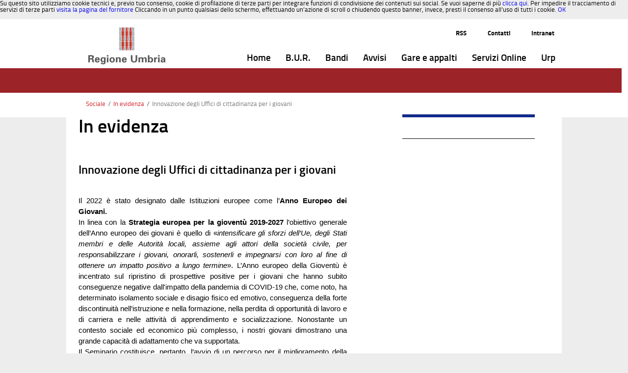

--- FILE ---
content_type: text/html;charset=UTF-8
request_url: https://www.regione.umbria.it/sociale/in-evidenza/-/asset_publisher/bpgr4DN6kAyb/content/innovazione-degli-uffici-di-cittadinanza-e-i-giovani?inheritRedirect=false&redirect=https%3A%2F%2Fwww.regione.umbria.it%2Fsociale%2Fin-evidenza%3Fp_p_id%3D101_INSTANCE_bpgr4DN6kAyb%26p_p_lifecycle%3D0%26p_p_state%3Dnormal%26p_p_mode%3Dview%26p_p_col_id%3Dcolumn-3%26p_p_col_pos%3D2%26p_p_col_count%3D6
body_size: 12353
content:






















































		<!DOCTYPE html>







	
	



















		














	
	
	
		
	
	
	
	
	
	
		
		
		
	
	
		
	
	
	
	
	

	
	
	

	
	
	

	
	
	
	
	



































<html xmlns:og="http://ogp.me/ns" xmlns:fb="http://ogp.me/ns/fb"  class="aui ltr" dir="ltr" lang="it-IT">

<head>
	<title>Innovazione degli Uffici di cittadinanza per i giovani - In evidenza - Regione Umbria</title>

	<meta content="initial-scale=1.0, width=device-width" name="viewport" />

	

























































<meta content="text/html; charset=UTF-8" http-equiv="content-type" />





































































	

	

	

	
		<meta content="Innovazione degli Uffici di cittadinanza per i giovani
         
                            Il 2022 è stato designato dalle Istituzioni europee come    l’ Anno Europeo..." lang="it-IT" name="description" />
	

	

	
		<meta content="sociale,in evidenza" lang="it-IT" name="keywords" />
	















































<meta content="test@liferay.com" property="fb:app_id" />



		<meta content="Regione Umbria" property="og:site_name" />



		<meta content="/image/company_logo?img_id=11466&amp;t=1768896774746" property="og:image" />



		<meta content="website" property="og:type" />



		<meta content="" property="og:title" />



		<meta content="it_IT" property="og:locale" />



		<meta content="https://www.regione.umbria.it/sociale/in-evidenza" property="og:url" />



<meta content="/image/company_logo?img_id=11466&amp;t=1768896774746" name="twitter:image" />



<meta content="" name="twitter:title" />



<meta content="https://www.regione.umbria.it/sociale/in-evidenza" name="twitter:url" />



<meta content="photo" name="twitter:card" />



<link href="https://www.regione.umbria.it/temaumbria-theme/images/favicon.ico" rel="Shortcut Icon" />





	<link href="https&#x3a;&#x2f;&#x2f;www&#x2e;regione&#x2e;umbria&#x2e;it&#x2f;sociale&#x2f;in-evidenza&#x2f;-&#x2f;asset_publisher&#x2f;bpgr4DN6kAyb&#x2f;content&#x2f;innovazione-degli-uffici-di-cittadinanza-e-i-giovani&#x3f;inheritRedirect&#x3d;false" rel="canonical" />

	





<link class="lfr-css-file" href="https&#x3a;&#x2f;&#x2f;www&#x2e;regione&#x2e;umbria&#x2e;it&#x2f;temaumbria-theme&#x2f;css&#x2f;aui&#x2e;css&#x3f;browserId&#x3d;other&#x26;themeId&#x3d;temaumbria_WAR_temaumbriatheme&#x26;languageId&#x3d;it_IT&#x26;b&#x3d;6205&#x26;t&#x3d;1752228816000" rel="stylesheet" type="text/css" />

<link href="&#x2f;html&#x2f;css&#x2f;main&#x2e;css&#x3f;browserId&#x3d;other&#x26;themeId&#x3d;temaumbria_WAR_temaumbriatheme&#x26;languageId&#x3d;it_IT&#x26;b&#x3d;6205&#x26;t&#x3d;1592426593000" rel="stylesheet" type="text/css" />









	

				<link href="https://www.regione.umbria.it/html/portlet/journal_content/css/main.css?browserId=other&amp;themeId=temaumbria_WAR_temaumbriatheme&amp;languageId=it_IT&amp;b=6205&amp;t=1768896372000" rel="stylesheet" type="text/css" />

	

				<link href="https://www.regione.umbria.it/html/portlet/asset_publisher/css/main.css?browserId=other&amp;themeId=temaumbria_WAR_temaumbriatheme&amp;languageId=it_IT&amp;b=6205&amp;t=1768896372000" rel="stylesheet" type="text/css" />

	

				<link href="https://www.regione.umbria.it/notifications-portlet/notifications/css/main.css?browserId=other&amp;themeId=temaumbria_WAR_temaumbriatheme&amp;languageId=it_IT&amp;b=6205&amp;t=1768896371000" rel="stylesheet" type="text/css" />

	







<script type="text/javascript">
	// <![CDATA[
		var Liferay = {
			Browser: {
				acceptsGzip: function() {
					return true;
				},
				getMajorVersion: function() {
					return 131.0;
				},
				getRevision: function() {
					return "537.36";
				},
				getVersion: function() {
					return "131.0";
				},
				isAir: function() {
					return false;
				},
				isChrome: function() {
					return true;
				},
				isFirefox: function() {
					return false;
				},
				isGecko: function() {
					return true;
				},
				isIe: function() {
					return false;
				},
				isIphone: function() {
					return false;
				},
				isLinux: function() {
					return false;
				},
				isMac: function() {
					return true;
				},
				isMobile: function() {
					return false;
				},
				isMozilla: function() {
					return false;
				},
				isOpera: function() {
					return false;
				},
				isRtf: function() {
					return true;
				},
				isSafari: function() {
					return true;
				},
				isSun: function() {
					return false;
				},
				isWap: function() {
					return false;
				},
				isWapXhtml: function() {
					return false;
				},
				isWebKit: function() {
					return true;
				},
				isWindows: function() {
					return false;
				},
				isWml: function() {
					return false;
				}
			},

			Data: {
				NAV_SELECTOR: '#navigation',

				isCustomizationView: function() {
					return false;
				},

				notices: [
					null

					

					
				]
			},

			ThemeDisplay: {
				
					getLayoutId: function() {
						return "1055";
					},
					getLayoutURL: function() {
						return "https://www.regione.umbria.it/sociale/in-evidenza";
					},
					getParentLayoutId: function() {
						return "16";
					},
					isPrivateLayout: function() {
						return "false";
					},
					isVirtualLayout: function() {
						return false;
					},
				

				getBCP47LanguageId: function() {
					return "it-IT";
				},
				getCDNBaseURL: function() {
					return "https://www.regione.umbria.it";
				},
				getCDNDynamicResourcesHost: function() {
					return "";
				},
				getCDNHost: function() {
					return "";
				},
				getCompanyId: function() {
					return "1";
				},
				getCompanyGroupId: function() {
					return "10133";
				},
				getDefaultLanguageId: function() {
					return "it_IT";
				},
				getDoAsUserIdEncoded: function() {
					return "";
				},
				getLanguageId: function() {
					return "it_IT";
				},
				getParentGroupId: function() {
					return "18";
				},
				getPathContext: function() {
					return "";
				},
				getPathImage: function() {
					return "/image";
				},
				getPathJavaScript: function() {
					return "/html/js";
				},
				getPathMain: function() {
					return "/c";
				},
				getPathThemeImages: function() {
					return "https://www.regione.umbria.it/temaumbria-theme/images";
				},
				getPathThemeRoot: function() {
					return "/temaumbria-theme";
				},
				getPlid: function() {
					return "486573";
				},
				getPortalURL: function() {
					return "https://www.regione.umbria.it";
				},
				getPortletSetupShowBordersDefault: function() {
					return true;
				},
				getScopeGroupId: function() {
					return "18";
				},
				getScopeGroupIdOrLiveGroupId: function() {
					return "18";
				},
				getSessionId: function() {
					
						
						
							return "";
						
					
				},
				getSiteGroupId: function() {
					return "18";
				},
				getURLControlPanel: function() {
					return "/group/control_panel?refererPlid=486573";
				},
				getURLHome: function() {
					return "https\x3a\x2f\x2fwww\x2eregione\x2eumbria\x2eit\x2fhome";
				},
				getUserId: function() {
					return "5";
				},
				getUserName: function() {
					
						
						
							return "";
						
					
				},
				isAddSessionIdToURL: function() {
					return false;
				},
				isFreeformLayout: function() {
					return false;
				},
				isImpersonated: function() {
					return false;
				},
				isSignedIn: function() {
					return false;
				},
				isStateExclusive: function() {
					return false;
				},
				isStateMaximized: function() {
					return false;
				},
				isStatePopUp: function() {
					return false;
				}
			},

			PropsValues: {
				NTLM_AUTH_ENABLED: false
			}
		};

		var themeDisplay = Liferay.ThemeDisplay;

		

		Liferay.AUI = {
			getAvailableLangPath: function() {
				return 'available_languages.jsp?browserId=other&themeId=temaumbria_WAR_temaumbriatheme&colorSchemeId=sociale&minifierType=js&languageId=it_IT&b=6205&t=1592426586000';
			},
			getCombine: function() {
				return true;
			},
			getComboPath: function() {
				return '/combo/?browserId=other&minifierType=&languageId=it_IT&b=6205&t=1592426586000&';
			},
			getFilter: function() {
				
					
						return 'min';
					
					
					
				
			},
			getJavaScriptRootPath: function() {
				return '/html/js';
			},
			getLangPath: function() {
				return 'aui_lang.jsp?browserId=other&themeId=temaumbria_WAR_temaumbriatheme&colorSchemeId=sociale&minifierType=js&languageId=it_IT&b=6205&t=1592426586000';
			},
			getStaticResourceURLParams: function() {
				return '?browserId=other&minifierType=&languageId=it_IT&b=6205&t=1592426586000';
			}
		};

		Liferay.authToken = 'vqYLWAyw';

		

		Liferay.currentURL = '\x2fsociale\x2fin-evidenza\x2f-\x2fasset_publisher\x2fbpgr4DN6kAyb\x2fcontent\x2finnovazione-degli-uffici-di-cittadinanza-e-i-giovani\x3finheritRedirect\x3dfalse\x26redirect\x3dhttps\x253A\x252F\x252Fwww\x2eregione\x2eumbria\x2eit\x252Fsociale\x252Fin-evidenza\x253Fp_p_id\x253D101_INSTANCE_bpgr4DN6kAyb\x2526p_p_lifecycle\x253D0\x2526p_p_state\x253Dnormal\x2526p_p_mode\x253Dview\x2526p_p_col_id\x253Dcolumn-3\x2526p_p_col_pos\x253D2\x2526p_p_col_count\x253D6';
		Liferay.currentURLEncoded = '%2Fsociale%2Fin-evidenza%2F-%2Fasset_publisher%2Fbpgr4DN6kAyb%2Fcontent%2Finnovazione-degli-uffici-di-cittadinanza-e-i-giovani%3FinheritRedirect%3Dfalse%26redirect%3Dhttps%253A%252F%252Fwww.regione.umbria.it%252Fsociale%252Fin-evidenza%253Fp_p_id%253D101_INSTANCE_bpgr4DN6kAyb%2526p_p_lifecycle%253D0%2526p_p_state%253Dnormal%2526p_p_mode%253Dview%2526p_p_col_id%253Dcolumn-3%2526p_p_col_pos%253D2%2526p_p_col_count%253D6';
	// ]]>
</script>


	
		
			
				<script src="/html/js/barebone.jsp?browserId=other&amp;themeId=temaumbria_WAR_temaumbriatheme&amp;colorSchemeId=sociale&amp;minifierType=js&amp;minifierBundleId=javascript.barebone.files&amp;languageId=it_IT&amp;b=6205&amp;t=1592426586000" type="text/javascript"></script>
			
			
		
	
	


<script type="text/javascript">
	// <![CDATA[
		

			

			
				Liferay.Portlet.list = ['73_INSTANCE_y2ZDVaVxMcYa', '56_INSTANCE_Dcs1upDfg0vv', '101_INSTANCE_bpgr4DN6kAyb', '56_INSTANCE_f6Zd2dCAmRAi', '101_INSTANCE_YuwzEeD4lrEU', '73_INSTANCE_bdbjd5PZhd6Y', '56_INSTANCE_KEx0oJliDgpi', '101_INSTANCE_kmN7nVu2VN3s', '101_INSTANCE_2nluWE99Whfw', '56_INSTANCE_123abc678iuy', '101', '101_INSTANCE_bpgr4DN6kAybp_p_lifecycle\x3d0p_p_state\x3dnormalp_p_mode\x3dviewp_p_col_id\x3dcolumn2p_p_col_pos\x3d1p_p_col_count\x3d2_101_INSTANCE_bpgr4DN6kAyb_struts_action\x3d\x2fasset_publisher\x2fview', '101_INSTANCE_V2017hVmHuLZ', '101_INSTANCE_uEEyocf3E7XJ'];
			
		

		

		
	// ]]>
</script>





	
		

			

			
		
		
	



	
		
		

			

			
		
	










	











<link class="lfr-css-file" href="https&#x3a;&#x2f;&#x2f;www&#x2e;regione&#x2e;umbria&#x2e;it&#x2f;temaumbria-theme&#x2f;css&#x2f;main&#x2e;css&#x3f;browserId&#x3d;other&#x26;themeId&#x3d;temaumbria_WAR_temaumbriatheme&#x26;languageId&#x3d;it_IT&#x26;b&#x3d;6205&#x26;t&#x3d;1752228816000" rel="stylesheet" type="text/css" />








	<style type="text/css">

		

			

				

					

#p_p_id_73_INSTANCE_y2ZDVaVxMcYa_ .portlet-borderless-container {
border-width:;
border-style:
}




				

			

		

			

				

					

#p_p_id_56_INSTANCE_Dcs1upDfg0vv_ .portlet-borderless-container {
border-width:;
border-style:
}




				

			

		

			

				

					

#p_p_id_101_INSTANCE_bpgr4DN6kAyb_ .portlet-borderless-container {
border-width:;
border-style:
}




				

			

		

			

				

					

#p_p_id_56_INSTANCE_f6Zd2dCAmRAi_ .portlet-borderless-container {
border-width:;
border-style:
}




				

			

		

			

				

					

#p_p_id_101_INSTANCE_YuwzEeD4lrEU_ .portlet-borderless-container {
border-width:;
border-style:
}




				

			

		

			

				

					

#p_p_id_73_INSTANCE_bdbjd5PZhd6Y_ .portlet-borderless-container {
border-width:;
border-style:
}




				

			

		

			

				

					

#p_p_id_56_INSTANCE_KEx0oJliDgpi_ .portlet-borderless-container {
border-width:;
border-style:
}




				

			

		

			

				

					

#p_p_id_101_INSTANCE_kmN7nVu2VN3s_ .portlet-borderless-container {
border-width:;
border-style:
}




				

			

		

			

				

					

#p_p_id_101_INSTANCE_2nluWE99Whfw_ .portlet {
border-width:;
border-style:
}




				

			

		

			

				

					

#p_p_id_56_INSTANCE_123abc678iuy_ .portlet-borderless-container {
border-width:;
border-style:
}




				

			

		

			

		

			

		

			

		

			

		

			

		

			

		

	</style>



</head>

<body class="sociale yui3-skin-sam controls-visible guest-site signed-out public-page site dockbar-split">

<a href="#main-content" id="skip-to-content">Salta al contenuto</a>
























































































































	<header id="banner" role="banner">
	
			<div id="heading">
									<nav class="sort-pages modify-pages navbar site-navigation" id="navigation" role="navigation">
	<div class="container ">
		<div class="navbar-inner">
			<div class="container">
				<a class="logo custom-logo navbar-brand" href="https://www.regione.umbria.it/sociale/in-evidenza?p_p_id=49&amp;p_p_lifecycle=1&amp;p_p_state=normal&amp;p_p_mode=view&amp;_49_struts_action=%2Fmy_sites%2Fview&amp;_49_groupId=18&amp;_49_privateLayout=false" title="go-to Regione Umbria">
					<img alt="Regione Umbria" height="76" src="/image/company_logo?img_id=11466&amp;t=1768896774746" width="157" />
				</a>
				<a class="btn btn-navbar" id="nav_toggle" data-navid="navCollapse">
					<span class="icon-reorder"></span>
					<!--span class="icon-bar"></span>
					<span class="icon-bar"></span-->
				</a>
				
    <div class="navbar-collapse collapse" id="secondary_nav_bar">
        <ul class="nav navbar-nav navbar-right">
            <li class="lfr-nav-item nav2-item">
                <a class="nav-link"  href="http://www.regione.umbria.it/ufficio-stampa/agenzia-umbria-notizie/-/asset_publisher/lU1Y2yh4H8pu/rss?p_p_cacheability=cacheLevelPage"  title="notizie regionali Rss">RSS</a>
            </li>
            <li class="lfr-nav-item nav2-item">
                <a class="nav-link" href="/contatti" title="Contatti">Contatti</a>
            </li>
            <li class="lfr-nav-item nav2-item">
            	<a class="nav-link" href="http://intranet.regione.umbria.it/" title="Indirizzo intranet regionale">Intranet</a>
            </li>
        </ul>
    </div>
				<div class="collapse nav-collapse">
					<ul aria-label="Pagine Sito" id="navCollapse" class="nav " role="menubar">
							
								
							<li class="lfr-nav-item" id="layout_1"  role="presentation">
								<a aria-labelledby="layout_1"  class="" href="https&#x3a;&#x2f;&#x2f;www&#x2e;regione&#x2e;umbria&#x2e;it&#x2f;home"  role="menuitem">
									<span>























































 Home </span>
								</a>	
							</li>
							
								
							<li class="lfr-nav-item" id="layout_3767"  role="presentation">
								<a aria-labelledby="layout_3767"  class="" href="https&#x3a;&#x2f;&#x2f;bur&#x2e;regione&#x2e;umbria&#x2e;it"  role="menuitem">
									<span>























































 B.U.R. </span>
								</a>	
							</li>
							
								
							<li class="lfr-nav-item" id="layout_4396"  role="presentation">
								<a aria-labelledby="layout_4396"  class="" href="https&#x3a;&#x2f;&#x2f;www&#x2e;regione&#x2e;umbria&#x2e;it&#x2f;la-regione&#x2f;bandi"  role="menuitem">
									<span>























































 Bandi </span>
								</a>	
							</li>
							
								
							<li class="lfr-nav-item" id="layout_4563"  role="presentation">
								<a aria-labelledby="layout_4563"  class="" href="https&#x3a;&#x2f;&#x2f;www&#x2e;regione&#x2e;umbria&#x2e;it&#x2f;avvisi"  role="menuitem">
									<span>























































 Avvisi </span>
								</a>	
							</li>
							
								
							<li class="lfr-nav-item" id="layout_3768"  role="presentation">
								<a aria-labelledby="layout_3768"  class="" href="https&#x3a;&#x2f;&#x2f;www&#x2e;regione&#x2e;umbria&#x2e;it&#x2f;gare-e-appalti"  role="menuitem">
									<span>























































 Gare e appalti </span>
								</a>	
							</li>
							
								
							<li class="lfr-nav-item" id="layout_766"  role="presentation">
								<a aria-labelledby="layout_766"  class="" href="https&#x3a;&#x2f;&#x2f;www&#x2e;regione&#x2e;umbria&#x2e;it&#x2f;servizi-online"  role="menuitem">
									<span>























































 Servizi Online </span>
								</a>	
							</li>
							
								
							<li class="lfr-nav-item" id="layout_4657"  role="presentation">
								<a aria-labelledby="layout_4657"  class="" href="https&#x3a;&#x2f;&#x2f;www&#x2e;regione&#x2e;umbria&#x2e;it&#x2f;urp"  role="menuitem">
									<span>























































 Urp </span>
								</a>	
							</li>
											</ul>
				</div>
			</div>
		</div>
	</div>
</nav>

<script>
	Liferay.Data.NAV_LIST_SELECTOR = '.navbar-inner .nav-collapse > ul';
</script>							</div>
		
		<div class="navbar-collapse collapse" id="navbar_search"></div>
	</header>


	<div class="container-full" id="wrapper">
	<!-- <nav id="breadcrumbs">
		<div  class="container">
			
	
	


























































	

























































<ul aria-label="Barra di Navigazione" class="breadcrumb breadcrumb-horizontal">
	<li class="first breadcrumb-truncate"><a href="https://www.regione.umbria.it/sociale" >Sociale</a><span class="divider">/</span></li><li class="current-parent breadcrumb-truncate"><a href="https://www.regione.umbria.it/sociale/in-evidenza" >In evidenza</a><span class="divider">/</span></li><li class="active last breadcrumb-truncate">Innovazione degli Uffici di cittadinanza per i giovani</li>
</ul>

		</div>
	</nav> -->
	<div id="bandabianca">
	<!--  -->
	</div>

		
	<div id="content" class="container"> 
		

					







































































































<div class="layouttemi" id="main-content" role="main">
	<div class="portlet-layout row">
		<div class="portlet-column portlet-column-only col-md-12 col-sx-12" id="column-1">
			<div class="portlet-dropzone portlet-column-content portlet-column-content-only" id="layout-column_column-1">



























































	

	<div class="portlet-boundary portlet-boundary_73_  portlet-static portlet-static-end portlet-borderless portlet-breadcrumb path" id="p_p_id_73_INSTANCE_y2ZDVaVxMcYa_" >
		<span id="p_73_INSTANCE_y2ZDVaVxMcYa"></span>



	
	
	

		
























































	
	
	
	
	

		

		
			
			

				

				<div class="portlet-borderless-container" style="">
					

					


	<div class="portlet-body">



	
		
			
			
				
					



























































































































	

				

				
					
					
						


	
	
		
























































































































	

























































<ul aria-label="Barra di Navigazione" class="breadcrumb breadcrumb-horizontal">
	<li class="first breadcrumb-truncate"><a href="https://www.regione.umbria.it/sociale" >Sociale</a><span class="divider">/</span></li><li class="current-parent breadcrumb-truncate"><a href="https://www.regione.umbria.it/sociale/in-evidenza" >In evidenza</a><span class="divider">/</span></li><li class="active last breadcrumb-truncate">Innovazione degli Uffici di cittadinanza per i giovani</li>
</ul>

	

					
				
			
		
	
	



	</div>

				</div>

				
			
		
	


	





		
	</div>




</div>
		</div>
	</div>
	<div class="portlet-layout row">
		<div class=" col-md-8 col-sx-12 portlet-column portlet-column-first" id="column-2">
			<div class="portlet-dropzone portlet-column-content portlet-column-content-first" id="layout-column_column-2">



























































	

	<div class="portlet-boundary portlet-boundary_56_  portlet-static portlet-static-end portlet-borderless portlet-journal-content contenutotema" id="p_p_id_56_INSTANCE_Dcs1upDfg0vv_" >
		<span id="p_56_INSTANCE_Dcs1upDfg0vv"></span>



	
	
	

		
























































	
	
	
	
	

		

		
			
			

				

				<div class="portlet-borderless-container" style="">
					

					


	<div class="portlet-body">



	
		
			
			
				
					



























































































































	

				

				
					
					
						


	
	
		
































































	
	

		

		
			
			

				

				
					

						

						

						<div class="journal-content-article">
							<div style="display:block;">
 
    <div class="titolotema">
        In evidenza
    </div>
         <div class="descrizionetema">
        
    
    </div>
</div>
						</div>

						
					
					
				
			
		
	




	




	
		<div class="entry-links">
			































































		</div>
	

	

	

	

					
				
			
		
	
	



	</div>

				</div>

				
			
		
	


	





		
	</div>
































































	

	<div class="portlet-boundary portlet-boundary_101_  portlet-static portlet-static-end portlet-borderless portlet-asset-publisher contenuto" id="p_p_id_101_INSTANCE_bpgr4DN6kAyb_" >
		<span id="p_101_INSTANCE_bpgr4DN6kAyb"></span>



	
	
	

		
























































	
	
	
	
	

		

		
			
			

				

				<div class="portlet-borderless-container" style="">
					

					


	<div class="portlet-body">



	
		
			
			
				
					



























































































































	

				

				
					
					
						


	
	
		

































































	<div>
		



































































<div class="asset-full-content  no-title">
	
		


































































	

	

	

	<div class="asset-content" id="_101_INSTANCE_bpgr4DN6kAyb_25344972">
		

		

		
			
			
		































































<div class="journal-content-article">
	




<div style="display:block;">
        <div class="titolo">
           Innovazione degli Uffici di cittadinanza per i giovani
        </div>
                          <p style="margin-right:43.85pt;text-align:justify;"><span style="font-size:11.0pt;">Il 2022 è stato designato dalle Istituzioni europee come </span><span style="color:windowtext;"><span style="font-size:11.0pt;">l’<strong>Anno Europeo dei Giovani</strong></span></span><strong><span style="font-size:11.0pt;">.</span></strong></p>

<p style="margin-right:43.85pt;text-align:justify;"><span style="font-size:11.0pt;">In linea con la </span><strong><span style="color:windowtext;"><span style="font-size:11.0pt;">Strategia europea per la gioventù 2019-2027 </span></span></strong><span style="color:windowtext;"><span style="font-size:11.0pt;">l’obiettivo generale dell’Anno europeo dei giovani è quello di «<em>intensi</em></span></span><em><span style="font-size:11.0pt;">ficare gli sforzi dell’Ue, degli Stati membri e delle Autorità locali, assieme agli attori della società civile, per responsabilizzare i giovani, onorarli, sostenerli e impegnarsi con loro al fine di ottenere un impatto positivo a lungo termine</span></em><span style="font-size:11.0pt;">». L’Anno europeo della Gioventù è incentrato sul ripristino di prospettive positive per i giovani che hanno subito conseguenze negative dall'impatto della pandemia di COVID-19 che, come noto, ha determinato isolamento sociale e disagio fisico ed emotivo, conseguenza della forte discontinuità nell’istruzione e nella formazione, nella perdita di opportunità di lavoro e di carriera e nelle attività di apprendimento e socializzazione. Nonostante un contesto sociale ed economico più complesso, i nostri giovani dimostrano una grande capacità di adattamento che va supportata. </span></p>

<p style="margin-right:43.85pt;text-align:justify;"><span style="font-size:11.0pt;">Il Seminario costituisce, pertanto, l’avvio di un percorso per il miglioramento della integrazione delle politiche rivolte ai </span><strong><span style="color:windowtext;"><span style="font-size:11.0pt;">giovani</span></span></strong> <span style="font-size:11.0pt;">nei diversi ambiti di intervento. Un focus specifico sarà dedicato all’aggiornamento degli operatori dei servizi pubblici <em>con e per i giovani</em>, con particolare riferimento allo sviluppo e al funzionamento dei <strong>Servizi Informagiovani </strong>e alla loro fruizione, per giungere alla strutturazione di una rete regionale di coordinamento di tali servizi cui si ispira l’art. 18 c.1 della legge regionale n.1/2016<strong>. </strong></span></p>

<p style="margin-right:43.85pt;text-align:justify;"><span style="font-size:11.0pt;">Il <strong>percorso, </strong>rivolto ad <strong>amministratori, dirigenti, funzionari e operatori delle politiche giovanili, </strong>intende, pertanto, promuovere un’azione integrata e di sistema volta a consolidare i processi e gli interventi regionali in atto su alcuni temi chiave delle politiche giovanili e a rafforzare i servizi pubblici territoriali ad essi rivolti, mediante: </span></p>

<p style="margin-top:0cm;margin-right:43.85pt;margin-bottom:1.5pt;margin-left:0cm;text-align:justify;"><span style="font-size:11.0pt;">- interventi laboratoriali tesi a sviluppare l’organizzazione e la <em>governance </em>degli <em>Informagiovani </em>con l’obiettivo di costruire standard di qualità il più possibile uniformi e definire i punti cardinali di questi servizi per offrire risposte sempre più efficaci;&nbsp; </span></p>

<p style="margin-top:0cm;margin-right:43.85pt;margin-bottom:1.5pt;margin-left:0cm;text-align:justify;"><span style="font-size:11.0pt;">- interventi formativi tesi al rafforzamento delle competenze degli operatori dei servizi pubblici a forte utenza giovanile su alcuni temi chiave delle politiche di settore, tra cui le opportunità derivanti dal nuovo quadro di programmazione dei Fondi Europei e la progettazione europea per un pieno e sempre più efficace utilizzo di tali risorse. </span></p>

<p style="margin-top:0cm;margin-right:43.85pt;margin-bottom:1.5pt;margin-left:0cm;text-align:justify;"><span style="font-size:11.0pt;">Il percorso formativo, curato dalla Scuola Umbria di Amministrazione pubblica, è finanziato dal POR FSE - D.I.A Asse 9.1 Inclusione attiva. Obiettivo specifico/RA: 9.1 Riduzione della povertà, dell’esclusione sociale e promozione dell’innovazione sociale, Azione 9.1.2 AdP, intervento specifico 9.1.2.6 </span></p>

<p style="margin-bottom:0cm;margin-bottom:.0001pt;line-height:normal;text-autospace:none;">&nbsp;</p>

<p style="margin-bottom:0cm;margin-bottom:.0001pt;line-height:normal;text-autospace:none;">&nbsp;</p>

<p style="margin-bottom:0cm;margin-bottom:.0001pt;line-height:normal;text-autospace:none;"><a href="/documents/18/25344978/PROGRAMMA_politiche_giovanili_DEF+%283%29.pdf/28f010e6-0399-4ce3-b1dd-6bfe034b5660"><strong>Primo seminario </strong></a></p>

<p style="margin-bottom:0cm;margin-bottom:.0001pt;line-height:normal;text-autospace:none;"><strong>“POLITICHE GIOVANILI: STRATEGIE, PRIORITÀ E STRUMENTI DI RAFFORZAMENTO DEI SERVIZI” </strong></p>

<p style="margin-bottom:0cm;margin-bottom:.0001pt;line-height:normal;text-autospace:none;">8 APRILE 2022</p>

<p style="margin-bottom:0cm;margin-bottom:.0001pt;line-height:normal;text-autospace:none;">&nbsp;</p>

<p style="margin-bottom:0cm;margin-bottom:.0001pt;line-height:normal;text-autospace:none;">&nbsp;</p>

<p style="margin-bottom:0cm;margin-bottom:.0001pt;line-height:normal;text-autospace:none;"><a href="/documents/18/25344978/Programma_Lab_informagiovani.pdf/cf4f55c0-27e3-4fa7-92a0-ffb063ce9aff"><strong>Laboratorio</strong></a></p>

<p style="margin-top:0cm;margin-right:43.85pt;margin-bottom:1.5pt;margin-left:0cm;text-align:justify;"><strong><span style="font-size:11.0pt;">“POLITICHE GIOVANILI – COORDINAMENTO REGIONALE INFORMAGIOVANI E CARTA SERVIZI”: L'INFORMAGIOVANI come spazio generativo. Laboratorio per la costruzione di una rete regionale e della carta dei servizi.</span></strong></p>

<p style="margin-top:0cm;margin-right:43.85pt;margin-bottom:1.5pt;margin-left:0cm;text-align:justify;"><span style="font-size:11.0pt;">Obiettivo: promuovere un confronto costruttivo tra gli operatori delle politiche giovanili delle diverse Zone sociali regionali al fine di rileggere e migliorare l’organizzazione e la governance degli informagiovani.</span></p>

<p>&nbsp;</p>

<p style="text-align: justify;"><strong style="-webkit-tap-highlight-color: rgba(0, 0, 0, 0); color: rgb(85, 85, 85); font-family: &quot;Helvetica Neue&quot;, Helvetica, Arial, sans-serif; font-size: 14px; background-color: rgb(255, 255, 255);"><a href="/documents/18/24968738/Programma-Aggiornamento_politiche_giovanili+%282%29.pdf/8c60f732-3422-49ee-82b7-695b0e8f4afb">Corso di aggiornamento gratuito per operatori pubblici che lavorano nell'ambito delle&nbsp;POLITICHE GIOVANILI,</a>&nbsp;a cura della Scuola di Amministrazione Pubblica Villa Umbra.&nbsp;</strong>&nbsp;</p>

<p style="text-align: justify;"><strong><em>Iscrizioni aperte!!&nbsp;</em>Le richieste di partecipazione dovranno essere inviate alla seguente mail: elisa.regni@villaumbra.it</strong></p>

<p style="text-align: justify;"><span style="color: rgb(85, 85, 85); font-family: &quot;Helvetica Neue&quot;, Helvetica, Arial, sans-serif; font-size: 14px; background-color: rgb(255, 255, 255);">Le crisi economiche e sociali e&nbsp;i rapidi cambiamenti che esse generano richiedono un costante&nbsp;</span><span style="color: rgb(85, 85, 85); font-family: &quot;Helvetica Neue&quot;, Helvetica, Arial, sans-serif; font-size: 14px; background-color: rgb(255, 255, 255);">aggiornamento delle competenze di tutti gli operatori pubblici che consentano di leggere la realtà e tradurla in politiche, servizi e strumenti&nbsp;</span><span style="color: rgb(85, 85, 85); font-family: &quot;Helvetica Neue&quot;, Helvetica, Arial, sans-serif; font-size: 14px; background-color: rgb(255, 255, 255);">adeguati per i nostri giovani.&nbsp;</span><span style="color: rgb(34, 34, 34); font-family: Arial, Helvetica, sans-serif; text-align: justify;">L'obiettivo generale della opportunità fornita attraverso il percorso formativo è quello di fornire un aggiornamento e un panorama di esperienze agli operatori pubblici che lavorano in questo ambito. Sono previste&nbsp;</span><strong style="color: rgb(34, 34, 34); font-family: Arial, Helvetica, sans-serif; text-align: justify;">due edizioni</strong><span style="color: rgb(34, 34, 34); font-family: Arial, Helvetica, sans-serif; text-align: justify;">&nbsp;in </span><strong style="color: rgb(34, 34, 34); font-family: Arial, Helvetica, sans-serif; text-align: justify;">Fad sincrona</strong><span style="color: rgb(34, 34, 34); font-family: Arial, Helvetica, sans-serif; text-align: justify;">, ciascuna della durata di </span><strong style="color: rgb(34, 34, 34); font-family: Arial, Helvetica, sans-serif; text-align: justify;">24 ore</strong><span style="color: rgb(34, 34, 34); font-family: Arial, Helvetica, sans-serif; text-align: justify;"> e indirizzata ad un massimo di 13 dipendenti pubblici.&nbsp;</span></p>

<p style="text-align: justify;"><span style="text-align: justify; color: rgb(34, 34, 34); font-family: Arial, Helvetica, sans-serif;">Nella creazione dei due gruppi-aula si darà priorità alle richieste provenienti dalle Zone Sociali dell'Umbria. I restanti posti saranno a disposizione di altri operatori pubblici interessati&nbsp;e la loro partecipazione sarà confermata seguendo l’ordine di arrivo delle richieste.&nbsp;</span><span style="color: rgb(34, 34, 34); font-family: Arial, Helvetica, sans-serif; text-align: justify;">Ogni ulteriore informazione è contenuta nel <a href="/documents/18/24968738/Programma-Aggiornamento_politiche_giovanili+%282%29.pdf/8c60f732-3422-49ee-82b7-695b0e8f4afb">programma del corso</a>.</span></p>
	    </div>
</div>



		

		

		

		

		

		<br />

		

		
	</div>

	
		<div class="asset-metadata">

			

			



		<span class="metadata-entry metadata-publish-date">
			
				
				
				
					05/05/22
				
			
		</span>


		</div>
	
</div>




	</div>

	




































































	

					
				
			
		
	
	



	</div>

				</div>

				
			
		
	


	





		
	</div>




</div>
		</div>
		<div class="col-md-4 col-sx-12 portlet-column portlet-column-last" id="column-3">
			<div class="portlet-dropzone portlet-column-content portlet-column-content-last" id="layout-column_column-3">



























































	

	<div class="portlet-boundary portlet-boundary_56_  portlet-static portlet-static-end portlet-borderless portlet-journal-content titoloContatti" id="p_p_id_56_INSTANCE_f6Zd2dCAmRAi_" >
		<span id="p_56_INSTANCE_f6Zd2dCAmRAi"></span>



	
	
	

		
























































	
	
	
	
	

		

		
			
			

				

				<div class="portlet-borderless-container" style="">
					

					


	<div class="portlet-body">



	
		
			
			
				
					



























































































































	

				

				
					
					
						


	
	
		
































































	
	

		

		
			
			

				

				
					

						
	

					
				
			
		
	
	



	</div>

				</div>

				
			
		
	


	





		
	</div>
































































	

	<div class="portlet-boundary portlet-boundary_101_  portlet-static portlet-static-end portlet-borderless portlet-asset-publisher descrizioneContatti" id="p_p_id_101_INSTANCE_YuwzEeD4lrEU_" >
		<span id="p_101_INSTANCE_YuwzEeD4lrEU"></span>



	
	
	

		
























































	
	
	
	
	

		

		
			
			

				

				<div class="portlet-borderless-container" style="">
					

					


	<div class="portlet-body">



	
		
			
			
				
					



























































































































	

				

				
					
					
						


	
	
		



































































	

		<div class="lfr-meta-actions add-asset-selector">
			





		</div>

	



<div class="subscribe-action">
	

	
</div>




	






























































	
	
	






	
		



		
			
			
				



		



			



































































<div class="asset-full-content  no-title">
	
		


































































	

	

	

	<div class="asset-content" id="_101_INSTANCE_YuwzEeD4lrEU_4260446">
		

		

		
			
			
		































































<div class="journal-content-article">
	<div>        
                                                                                                          <div class="contattiarea">
          
        </div>
  <div class="contatti">
           
        </div>
       
                 <div class="contatti">
           <a href="mailto:"></a>
        </div>
                
</div>
</div>



		

		

		

		

		

		<br />

		
			































































		

		
	</div>

	
		<div class="asset-metadata">

			

			


		</div>
	
</div>








			
		


	
	





	

					
				
			
		
	
	



	</div>

				</div>

				
			
		
	


	





		
	</div>




</div>
		</div>
	</div>
	<div class="portlet-layout row">
		<div class="portlet-column portlet-column-only  col-md-12 col-sx-12" id="column-4">
			<div class="portlet-dropzone empty portlet-column-content portlet-column-content-only" id="layout-column_column-4"></div>
		</div>
	</div>
	<div class="portlet-layout row">
		<div class="portlet-column portlet-column-only  col-md-12 col-sx-12" id="column-5">
			<div class="portlet-dropzone empty portlet-column-content portlet-column-content-only" id="layout-column_column-5"></div>
		</div>
	</div>
</div>






	





<form action="#" id="hrefFm" method="post" name="hrefFm">
	<span></span>
</form>
			</div>
	
<!-- 	<footer id="footer" role="contentinfo">
		<p class="powered-by">
			Fornito da <a href="http://www.liferay.com" rel="external">Liferay</a>
		</p>
	</footer> -->
	
		<footer id="footer" class="container" role="contentinfo">
    <div class="row navigazione riga">
    <div class="col-xs-12 col-md-4">
     <div class="testatanav">
        <span><a title="La Regione-Footer" href="/la-regione" accesskey="8">Entra in Regione</a></span>
    </div>
        <a title="Presidente-Footer" href="http://www.presidente.regione.umbria.it" class="link_semplice" accesskey="9">Presidente</a><br />
        <a title="Giunta Regionale-Footer" href="/giunta-regionale" class="link_semplice" accesskey="0">Giunta Regionale</a><br />
        <a title="Gli uffici-Footer" href="/uffici-regione-umbria" class="link_semplice" accesskey="a">Gli uffici</a><br/>
        <br/><br/>
        <a title="Privacy" href="/privacy1" class="link_semplice">Privacy</a><br/>
        <br/>        
        <a title="L'Umbria, l'Europa e le politiche di coesione-Footer" href="/la-regione/l-umbria-l-europa-e-le-politiche-di-coesione" class="link_semplice" accesskey="b">L'Umbria, l'Europa e le politiche di coesione</a><br />
         <br />      
        <a title="Atti di notifica" href="/la-regione/atti-di-notifica" class="link_semplice" accesskey="C">Atti di notifica</a><br />
         <br />      
        <a title="Avviso per nomine regionali" href="/la-regione/avviso-per-nomine-regionali" class="link_semplice" accesskey="N">Avviso per nomine regionali</a> 
    </div>
    <div class="col-xs-12 col-md-4">
     <div class="testatanav">
        <span>Aree Tematiche</span>
    </div>  
        <a title="Agenda digitale-Footer" href="/agenda-digitale" class="link_semplice" accesskey="c">Agenda digitale</a><br />
        <a title="Agricoltura e sviluppo rurale-Footer" href="/agricoltura-e-sviluppo-rurale" class="link_semplice" accesskey="d">Agricoltura e sviluppo rurale</a><br />
        <a title="Ambiente-Footer" href="/ambiente" class="link_semplice" accesskey="e">Ambiente</a><br />
        <a title="Attivit&agrave; Produttive e Imprese-Footer" href="/attivita-produttive-e-imprese" class="link_semplice" accesskey="f">Attivit&agrave; produttive e Imprese</a><br />
        <a title="Cultura-Footer" href="/cultura" class="link_semplice" accesskey="g">Cultura</a><br />
        <a title="Edilizia, casa-Footer" href="/edilizia-casa" class="link_semplice" accesskey="h">Edilizia, Casa</a><br />
        <a title="Energia-Footer" href="/energia" class="link_semplice" accesskey="i">Energia</a><br />
        <a title="Infrastrutture e Trasporti-Footer" href="/viabilita-e-trasporti" class="link_semplice" accesskey="l">Infrastrutture e Trasporti</a><br />
        <a title="Istruzione-Footer" href="/istruzione" class="link_semplice" accesskey="m">Istruzione</a><br />
        <a title="Lavoro, Formazione-Footer" href="/lavoro-formazione2" class="link_semplice" accesskey="n">Lavoro, Formazione</a><br />
        <a title="Opere pubbliche-Footer" href="/opere-pubbliche" class="link_semplice" accesskey="o">Opere pubbliche</a><br />
        <a title="Paesaggio, Territorio, Urbanistica -Footer" href="/paesaggio-urbanistica" class="link_semplice" accesskey="p">Paesaggio, Territorio, Urbanistica</a><br />   
        <a title="Protezione Civile-Footer" href="/protezione-civile" class="link_semplice" accesskey="q">Protezione Civile</a><br />
        <a title="Salute-Footer" href="/salute" class="link_semplice" accesskey="r">Salute</a><br />
        <a title="Sociale-Footer" href="/sociale" class="link_semplice" accesskey="s">Sociale</a><br />
        <a title="Turismo, Sport, Caccia, Pesca-Footer" href="/turismo-attivita-sportive" class="link_semplice" accesskey="t">Turismo, Sport, Caccia, Pesca</a>
    </div>
    <div class="col-xs-12 col-md-4">
     <div class="testatanav">
        <span>Utility</span>
    </div>  
       <a class="link_semplice" title="Elenco caselle PEC della Regione Umbria" href="/pec" accesskey="t">Elenco caselle PEC della Regione Umbria</a><br />
          <!--<a class="link_semplice" title="Posta elettronica convenzionale" href="/posta-elettronica" accesskey="v">Posta elettronica convenzionale</a><br />-->
          <a class="link_semplice" title="Link" href="/link">Link utili</a><br />
           <a class="link_semplice" title="Elenco Siti tematici" href="/elenco-siti-tematici1" accesskey="w">Elenco Siti tematici</a><br /><br />
           <a title="Patronato, Patrocinio e Logo-Footer" href="/la-regione/patronato-patrocinio-e-logo" class="link_semplice">Uso del logo</a><br />
             <a class="link_semplice" title="Uso del marchio" href="http://www.regione.umbria.it/canalecomunicazione/manuale_applicativo_marchio_istituzionale/procedura-per-la-richiesta.asp">Uso del marchio</a><br /><br />
             <a title="Procedimenti Amministrativi-Footer" href="/semplificazione-amministrativa/repertorio-dei-procedimenti-amministrativi" class="link_semplice" accesskey="x">Procedimenti Amministrativi</a><br /><br />
    <a class="link_semplice" title="Accessibilit&agrave;" href="/accessibilita" accesskey="y">Accessibilit&agrave;</a><br />
           <a class="link_semplice" title="Atti Regione" href="/pubblicita-legale1" accesskey="z">Atti Regione</a><br />
           <a class="link_semplice" title="Note legali" href="/note-legali">Note legali</a><br />
           <a class="link_semplice" title="Dati di monitoraggio" href="/dati-monitoraggio">Dati di monitoraggio</a><br />
           <a class="link_semplice" title="Tributi, tasse e bollo auto" href="/la-regione/tributi-tasse">Tributi, tasse e bollo auto</a><br />
         
    </div>
     </div> 
     
     <div class="row navigazione">
     
    

        <div id="footer-sx" class="col-xs-12 col-md-5 no_padding_right"> 
          <span>Regione Umbria - Corso Vannucci, 96 - 06121 Perugia, P.IVA 01212820540</span><br /><br />
          <span>PEC:<a class="link_semplice" href="mailto:regione.giunta@postacert.umbria.it">regione.giunta@postacert.umbria.it</a></span>
        <br /><br /><br /><br /> 
                    <a title="Accedi" href="https://www.regione.umbria.it/c/portal/login?p_l_id=486573" id="sign-in" rel="nofollow" class="link_semplice">Accedi</a>
                </div>
        <div id="footer-dx" class="col-xs-12 col-md-7 no_padding_left no_padding_right"> 
                <ul class="bottom">
                <li class="span"><a title="Portale Istituzionale regionale" href="http://www.regione.umbria.it" ><img src="/temaumbria-theme/images/regione/Regione_bottom.png" alt="Portale Istituzionale regionale" /></a></li>
                <li class="span"><a title="Open Data Umbria" href="http://dati.umbria.it/" ><img src="/temaumbria-theme/images/regione/open-data-umbria.png" alt="Open Data Umbria" /></a></li>
                <li><a title="Portale turistico regionale" href="http://www.umbriatourism.it/" ><img src="/temaumbria-theme/images/regione/Umbria_bottom.png" alt="Portale turistico regionale" /></a></li>
                <li><a title="Conti pubblici territoriali" href="/conti-pubblici-territoriali" ><img src="/temaumbria-theme/images/regione/CPT2016.png" alt="Conti pubblici territoriali" /></a></li>
                </ul>
                
        </div>
        
       </div>
    </footer>
</div>

























































































































	









	

				<script src="https://www.regione.umbria.it/notifications-portlet/notifications/js/main.js?browserId=other&amp;minifierType=js&amp;languageId=it_IT&amp;b=6205&amp;t=1768896371000" type="text/javascript"></script>

	











<script type="text/javascript">
// <![CDATA[

	Liferay.Util.addInputFocus();

	

	
		
		

			

			
		
	

// ]]>
</script>

















	

	

		

		
	


<script type="text/javascript">
// <![CDATA[

			Liferay.Portlet.onLoad(
				{
					canEditTitle: false,
					columnPos: 1,
					isStatic: 'end',
					namespacedId: 'p_p_id_101_INSTANCE_YuwzEeD4lrEU_',
					portletId: '101_INSTANCE_YuwzEeD4lrEU',
					refreshURL: '\x2fc\x2fportal\x2frender_portlet\x3fp_l_id\x3d486573\x26p_p_id\x3d101_INSTANCE_YuwzEeD4lrEU\x26p_p_lifecycle\x3d0\x26p_t_lifecycle\x3d0\x26p_p_state\x3dnormal\x26p_p_mode\x3dview\x26p_p_col_id\x3dcolumn-3\x26p_p_col_pos\x3d1\x26p_p_col_count\x3d2\x26p_p_isolated\x3d1\x26currentURL\x3d\x252Fsociale\x252Fin-evidenza\x252F-\x252Fasset_publisher\x252Fbpgr4DN6kAyb\x252Fcontent\x252Finnovazione-degli-uffici-di-cittadinanza-e-i-giovani\x253FinheritRedirect\x253Dfalse\x2526redirect\x253Dhttps\x25253A\x25252F\x25252Fwww\x2eregione\x2eumbria\x2eit\x25252Fsociale\x25252Fin-evidenza\x25253Fp_p_id\x25253D101_INSTANCE_bpgr4DN6kAyb\x252526p_p_lifecycle\x25253D0\x252526p_p_state\x25253Dnormal\x252526p_p_mode\x25253Dview\x252526p_p_col_id\x25253Dcolumn-3\x252526p_p_col_pos\x25253D2\x252526p_p_col_count\x25253D6'
				}
			);
		
			Liferay.Portlet.onLoad(
				{
					canEditTitle: false,
					columnPos: 0,
					isStatic: 'end',
					namespacedId: 'p_p_id_56_INSTANCE_f6Zd2dCAmRAi_',
					portletId: '56_INSTANCE_f6Zd2dCAmRAi',
					refreshURL: '\x2fc\x2fportal\x2frender_portlet\x3fp_l_id\x3d486573\x26p_p_id\x3d56_INSTANCE_f6Zd2dCAmRAi\x26p_p_lifecycle\x3d0\x26p_t_lifecycle\x3d0\x26p_p_state\x3dnormal\x26p_p_mode\x3dview\x26p_p_col_id\x3dcolumn-3\x26p_p_col_pos\x3d0\x26p_p_col_count\x3d2\x26p_p_isolated\x3d1\x26currentURL\x3d\x252Fsociale\x252Fin-evidenza\x252F-\x252Fasset_publisher\x252Fbpgr4DN6kAyb\x252Fcontent\x252Finnovazione-degli-uffici-di-cittadinanza-e-i-giovani\x253FinheritRedirect\x253Dfalse\x2526redirect\x253Dhttps\x25253A\x25252F\x25252Fwww\x2eregione\x2eumbria\x2eit\x25252Fsociale\x25252Fin-evidenza\x25253Fp_p_id\x25253D101_INSTANCE_bpgr4DN6kAyb\x252526p_p_lifecycle\x25253D0\x252526p_p_state\x25253Dnormal\x252526p_p_mode\x25253Dview\x252526p_p_col_id\x25253Dcolumn-3\x252526p_p_col_pos\x25253D2\x252526p_p_col_count\x25253D6'
				}
			);
		
			Liferay.Portlet.onLoad(
				{
					canEditTitle: false,
					columnPos: 0,
					isStatic: 'end',
					namespacedId: 'p_p_id_56_INSTANCE_Dcs1upDfg0vv_',
					portletId: '56_INSTANCE_Dcs1upDfg0vv',
					refreshURL: '\x2fc\x2fportal\x2frender_portlet\x3fp_l_id\x3d486573\x26p_p_id\x3d56_INSTANCE_Dcs1upDfg0vv\x26p_p_lifecycle\x3d0\x26p_t_lifecycle\x3d0\x26p_p_state\x3dnormal\x26p_p_mode\x3dview\x26p_p_col_id\x3dcolumn-2\x26p_p_col_pos\x3d0\x26p_p_col_count\x3d2\x26p_p_isolated\x3d1\x26currentURL\x3d\x252Fsociale\x252Fin-evidenza\x252F-\x252Fasset_publisher\x252Fbpgr4DN6kAyb\x252Fcontent\x252Finnovazione-degli-uffici-di-cittadinanza-e-i-giovani\x253FinheritRedirect\x253Dfalse\x2526redirect\x253Dhttps\x25253A\x25252F\x25252Fwww\x2eregione\x2eumbria\x2eit\x25252Fsociale\x25252Fin-evidenza\x25253Fp_p_id\x25253D101_INSTANCE_bpgr4DN6kAyb\x252526p_p_lifecycle\x25253D0\x252526p_p_state\x25253Dnormal\x252526p_p_mode\x25253Dview\x252526p_p_col_id\x25253Dcolumn-3\x252526p_p_col_pos\x25253D2\x252526p_p_col_count\x25253D6'
				}
			);
		
			Liferay.Portlet.onLoad(
				{
					canEditTitle: false,
					columnPos: 1,
					isStatic: 'end',
					namespacedId: 'p_p_id_101_INSTANCE_bpgr4DN6kAyb_',
					portletId: '101_INSTANCE_bpgr4DN6kAyb',
					refreshURL: '\x2fc\x2fportal\x2frender_portlet\x3fp_l_id\x3d486573\x26p_p_id\x3d101_INSTANCE_bpgr4DN6kAyb\x26p_p_lifecycle\x3d0\x26p_t_lifecycle\x3d0\x26p_p_state\x3dnormal\x26p_p_mode\x3dview\x26p_p_col_id\x3dcolumn-2\x26p_p_col_pos\x3d1\x26p_p_col_count\x3d2\x26p_p_isolated\x3d1\x26currentURL\x3d\x252Fsociale\x252Fin-evidenza\x252F-\x252Fasset_publisher\x252Fbpgr4DN6kAyb\x252Fcontent\x252Finnovazione-degli-uffici-di-cittadinanza-e-i-giovani\x253FinheritRedirect\x253Dfalse\x2526redirect\x253Dhttps\x25253A\x25252F\x25252Fwww\x2eregione\x2eumbria\x2eit\x25252Fsociale\x25252Fin-evidenza\x25253Fp_p_id\x25253D101_INSTANCE_bpgr4DN6kAyb\x252526p_p_lifecycle\x25253D0\x252526p_p_state\x25253Dnormal\x252526p_p_mode\x25253Dview\x252526p_p_col_id\x25253Dcolumn-3\x252526p_p_col_pos\x25253D2\x252526p_p_col_count\x25253D6\x26redirect\x3dhttps\x253A\x252F\x252Fwww\x2eregione\x2eumbria\x2eit\x252Fsociale\x252Fin-evidenza\x253Fp_p_id\x253D101_INSTANCE_bpgr4DN6kAyb\x2526p_p_lifecycle\x253D0\x2526p_p_state\x253Dnormal\x2526p_p_mode\x253Dview\x2526p_p_col_id\x253Dcolumn-3\x2526p_p_col_pos\x253D2\x2526p_p_col_count\x253D6\x26_101_INSTANCE_bpgr4DN6kAyb_urlTitle\x3dinnovazione-degli-uffici-di-cittadinanza-e-i-giovani\x26_101_INSTANCE_bpgr4DN6kAyb_struts_action\x3d\x252Fasset_publisher\x252Fview_content\x26inheritRedirect\x3dfalse\x26_101_INSTANCE_bpgr4DN6kAyb_type\x3dcontent'
				}
			);
		
			Liferay.Portlet.onLoad(
				{
					canEditTitle: false,
					columnPos: 0,
					isStatic: 'end',
					namespacedId: 'p_p_id_73_INSTANCE_y2ZDVaVxMcYa_',
					portletId: '73_INSTANCE_y2ZDVaVxMcYa',
					refreshURL: '\x2fc\x2fportal\x2frender_portlet\x3fp_l_id\x3d486573\x26p_p_id\x3d73_INSTANCE_y2ZDVaVxMcYa\x26p_p_lifecycle\x3d0\x26p_t_lifecycle\x3d0\x26p_p_state\x3dnormal\x26p_p_mode\x3dview\x26p_p_col_id\x3dcolumn-1\x26p_p_col_pos\x3d0\x26p_p_col_count\x3d1\x26p_p_isolated\x3d1\x26currentURL\x3d\x252Fsociale\x252Fin-evidenza\x252F-\x252Fasset_publisher\x252Fbpgr4DN6kAyb\x252Fcontent\x252Finnovazione-degli-uffici-di-cittadinanza-e-i-giovani\x253FinheritRedirect\x253Dfalse\x2526redirect\x253Dhttps\x25253A\x25252F\x25252Fwww\x2eregione\x2eumbria\x2eit\x25252Fsociale\x25252Fin-evidenza\x25253Fp_p_id\x25253D101_INSTANCE_bpgr4DN6kAyb\x252526p_p_lifecycle\x25253D0\x252526p_p_state\x25253Dnormal\x252526p_p_mode\x25253Dview\x252526p_p_col_id\x25253Dcolumn-3\x252526p_p_col_pos\x25253D2\x252526p_p_col_count\x25253D6'
				}
			);
		AUI().use('aui-base', 'liferay-menu', 'liferay-notice', 'liferay-poller', 'liferay-session', function(A) {(function() {
	Liferay.Util.addInputType();

	Liferay.Portlet.ready(
		function(portletId, node) {
			Liferay.Util.addInputType(node);
		}
	);

	if (A.UA.mobile) {
		Liferay.Util.addInputCancel();
	}
})();(function() {
	new Liferay.Menu();

	var liferayNotices = Liferay.Data.notices;

	for (var i = 1; i < liferayNotices.length; i++) {
		new Liferay.Notice(liferayNotices[i]);
	}

	
})();(function() {
			Liferay.Session = new Liferay.SessionBase(
				{
					autoExtend: true,
					sessionLength: 30,
					redirectOnExpire: false,
					redirectUrl: 'https\x3a\x2f\x2fwww\x2eregione\x2eumbria\x2eit\x2fhome',
					warningLength: 1
				}
			);

			
		})();});
// ]]>
</script>









<script src="https://www.regione.umbria.it/temaumbria-theme/js/main.js?browserId=other&amp;minifierType=js&amp;languageId=it_IT&amp;b=6205&amp;t=1752228816000" type="text/javascript"></script>



	

	

	<script type="text/javascript">
		// <![CDATA[
			// Creare's 'Implied Consent' EU Cookie Law Banner v:2.4
// Conceived by Robert Kent, James Bavington & Tom Foyster
 
var dropCookie = true;                      // false disables the Cookie, allowing you to style the banner
var cookieDuration = 3000;                    // Number of days before the cookie expires, and the banner reappears
var cookieName = 'complianceCookie';        // Name of our cookie
var cookieValue = 'on';                     // Value of cookie
 
function createDiv(){
    var bodytag = document.getElementsByTagName('body')[0];
    var div = document.createElement('div');
    div.setAttribute('id','cookie-law');
    div.innerHTML = '<p>Su questo sito utilizziamo cookie tecnici e, previo tuo consenso, cookie di profilazione di terze parti per integrare funzioni di condivisione dei contenuti sui social. Se vuoi saperne di più <a href="/privacy" rel="nofollow" title="Privacy &amp; Cookies Policy">clicca qui</a>. Per impedire il tracciamento di servizi di terze parti <a href="http://www.sharethis.com/legal/privacy/#sthash.vD0YTTGR.dpbs" title="visita la pagina del fornitore">visita la pagina del fornitore</a> Cliccando in un punto qualsiasi dello schermo, effettuando un’azione di scroll o chiudendo questo banner, invece, presti il consenso all’uso di tutti i cookie. <a class="close-cookie-banner" href="javascript:void(0);" onclick="removeMe();"><span>OK</span></a></p>';   
 // Be advised the Close Banner 'X' link requires jQuery
    
    // bodytag.appendChild(div); // Adds the Cookie Law Banner just before the closing </body> tag
    // or
    bodytag.insertBefore(div,bodytag.firstChild); // Adds the Cookie Law Banner just after the opening <body> tag
    
    document.getElementsByTagName('body')[0].className+=' cookiebanner'; //Adds a class tothe <body> tag when the banner is visible
    
    createCookie(window.cookieName,window.cookieValue, window.cookieDuration); // Create the cookie
}
 
 
function createCookie(name,value,days) {
    if (days) {
        var date = new Date();
        date.setTime(date.getTime()+(days*24*60*60*1000));
        var expires = "; expires="+date.toGMTString();
    }
    else var expires = "";
    if(window.dropCookie) {
        document.cookie = name+"="+value+expires+"; path=/";
    }
}
 
function checkCookie(name) {
    var nameEQ = name + "=";
    var ca = document.cookie.split(';');
    for(var i=0;i < ca.length;i++) {
        var c = ca[i];
        while (c.charAt(0)==' ') c = c.substring(1,c.length);
        if (c.indexOf(nameEQ) == 0) return c.substring(nameEQ.length,c.length);
    }
    return null;
}
 
function eraseCookie(name) {
    createCookie(name,"",-1);
}
 
function loadAllertaCookie(){

    if(checkCookie(window.cookieName) != window.cookieValue){

        createDiv();

    }

}

var oldonload = window.onload;

window.onload = (typeof window.onload != 'function') ?

                                        loadAllertaCookie : function() { oldonload();loadAllertaCookie(); };
 
function removeMe(){
    var element = document.getElementById('cookie-law');
    element.parentNode.removeChild(element);
}
<!-- Matomo -->

  var _paq = window._paq || [];
  /* tracker methods like "setCustomDimension" should be called before "trackPageView" */
  _paq.push(["setDocumentTitle", document.domain + "/" + document.title]);
  _paq.push(["setCookieDomain", "*.regione.umbria.it"]);
  _paq.push(['trackPageView']);
  _paq.push(['enableLinkTracking']);
  (function() {
    var u="https://webanalytics.regione.umbria.it/";
    _paq.push(['setTrackerUrl', u+'matomo.php']);
    _paq.push(['setSiteId', '10']);
    var d=document, g=d.createElement('script'), s=d.getElementsByTagName('script')[0];
    g.type='text/javascript'; g.async=true; g.defer=true; g.src=u+'matomo.js'; s.parentNode.insertBefore(g,s);
  })();

<!-- End Matomo Code -->

			
		// ]]>
	</script>









</body></html>



--- FILE ---
content_type: text/css
request_url: https://www.regione.umbria.it/html/css/main.css?browserId=other&themeId=temaumbria_WAR_temaumbriatheme&languageId=it_IT&b=6205&t=1592426593000
body_size: 178
content:
@import url(portal/aui_deprecated.css?browserId=other&themeId=temaumbria_WAR_temaumbriatheme&languageId=it_IT&b=6205&t=1592426593000);
@import url(portal_1.css?browserId=other&themeId=temaumbria_WAR_temaumbriatheme&languageId=it_IT&b=6205&t=1592426593000);
@import url(portal_2.css?browserId=other&themeId=temaumbria_WAR_temaumbriatheme&languageId=it_IT&b=6205&t=1592426593000);
@import url(taglib_1.css?browserId=other&themeId=temaumbria_WAR_temaumbriatheme&languageId=it_IT&b=6205&t=1592426593000);
@import url(taglib_2.css?browserId=other&themeId=temaumbria_WAR_temaumbriatheme&languageId=it_IT&b=6205&t=1592426593000);
@import url(portal/accessibility.css?browserId=other&themeId=temaumbria_WAR_temaumbriatheme&languageId=it_IT&b=6205&t=1592426593000);



--- FILE ---
content_type: text/css
request_url: https://www.regione.umbria.it/html/css/portal/panel_pagination.css?browserId=other&themeId=temaumbria_WAR_temaumbriatheme&languageId=it_IT&b=6205&t=1592426593000
body_size: 472
content:
.lfr-panel-content .paginator-container {
  border-bottom: 1px solid transparent;
  border-top: 1px solid transparent;
  overflow: hidden;
  text-align: center; }
  .lfr-panel-content .paginator-container .paginator-page-container, .lfr-panel-content .paginator-container .lfr-paginator-next, .lfr-panel-content .paginator-container .lfr-paginator-prev {
    display: inline-block; }
  .lfr-panel-content .paginator-container .lfr-paginator-next, .lfr-panel-content .paginator-container .lfr-paginator-prev {
    padding: 8px; }
.lfr-panel-content .paginator-page-container .paginator-page-link {
  border: 1px solid transparent;
  display: inline-block;
  float: none;
  padding: 5px 10px;
  text-align: center;
  width: auto; }

/* Skin */
.lfr-panel-content .paginator-container {
  background: #cfd2d5;
  border-bottom-color: #dcdee0;
  border-top-color: #dcdee0; }
.lfr-panel-content .paginator-page-container .paginator-page-link {
  background: none;
  border-color: #CFD2D5; }
  .lfr-panel-content .paginator-page-container .paginator-page-link.paginator-current-page {
    background: #99a7b3 url(/temaumbria-theme/images/application/current_page_hover_bg.png) repeat-x 0 0;
    border-color: #6b7785 #7c8994 #919fa9;
    color: #fff;
    font-weight: bold; }
    .lfr-panel-content .paginator-page-container .paginator-page-link.paginator-current-page:hover {
      background: #5094d7 url(/temaumbria-theme/images/application/current_page_bg.png) repeat-x 0 0;
      border-color: #31659c #396ea8 #4c8ccb; }

--- FILE ---
content_type: text/css
request_url: https://www.regione.umbria.it/temaumbria-theme/css/color_schemes/digitale.css?browserId=other&themeId=temaumbria_WAR_temaumbriatheme&languageId=it_IT&b=6205&t=1711028212000
body_size: 994
content:
.digitale #layout-column_column-5 {
  /* margin:0px 30px; */
  width: 100%;
  border-top: 6px solid #112A8C; }

.digitale .searchLato {
  border-top: 6px solid #112A8C;
  margin-right: 30px; }

.digitale .evidenzadx .title-list a {
  font-size: 16px;
  font-weight: 600;
  color: #112a8C;
  line-height: 18px; }

.digitale .linkUtili a {
  text-decoration: underline;
  font-size: 16px;
  color: #112A8c;
  line-height: 20px;
  padding: 3pt 0pt;
  margin-right: 15px;
  margin-top: 10px; }

.digitale .documenti a {
  text-decoration: underline;
  font-size: 16px;
  color: #112A8c;
  line-height: 20px;
  padding: 3pt 0pt;
  margin-right: 15px;
  margin-top: 10px; }

.digitale .normativa a {
  text-decoration: underline;
  font-size: 16px;
  color: #112A8c;
  line-height: 20px;
  padding: 3pt 0pt;
  margin-right: 15px;
  margin-top: 10px; }

.digitale .modulistica a {
  text-decoration: underline;
  font-size: 16px;
  color: #112A8c;
  line-height: 20px;
  font-weight: 400;
  padding: 3pt 0pt;
  margin-right: 15px;
  margin-top: 10px;
  padding-bottom: 10px; }

.digitale .boxProcedimenti a {
  text-decoration: underline;
  font-size: 13px;
  color: #112A8c;
  line-height: 20px;
  padding: 3pt 0pt;
  margin-right: 15px;
  margin-top: 10px; }

.digitale .categorie h1.asset-title a:link, .digitale .categorie h1.asset-title a:hover, .digitale .categorie h1.asset-title a:visited {
  color: #112a8c;
  text-decoration: underline; }

.digitale .descrizioneRicerca {
  border-top: 6px solid #112a8c;
  margin: 0px 25px 0px 10px;
  padding: 12pt 0pt;
  font-size: 18px;
  font-weight: 400; }

.digitale .titoloContatti {
  border-bottom: 1px solid #000;
  border-top: 6px solid #112a8c;
  margin: 0px 30px 0px 0px;
  font-size: 14px;
  font-weight: 700; }

.digitale .titoloContattiEmergenze {
  border-bottom: 1px solid #000;
  border-top: 6px solid #112a8c;
  margin: 0px 30px 0px 0px;
  font-size: 18px;
  font-weight: 400; }

/**** box procediemnti ***/
.digitale .boxProcedimenti {
  border-top: 6px solid #112a8c;
  margin: 0px 30px 0px 4px;
  padding: 12pt 0pt;
  font-size: 14px;
  font-weight: 700; }

.digitale .aui-w1-2, .aui-w50 {
  width: 50%;
  float: left; }

.digitale .tematiche .linkargomento a {
  color: #112A8C;
  margin: 0;
  padding: 0;
  text-decoration: none;
  font-weight: 400;
  font-size: 18px;
  text-align: left; }

/***  come fare per***/
.digitale .comefareper {
  margin: 50px 30px 0px 30px;
  border-top: 1px solid #464646; }

.digitale .comefareper .header-title {
  display: block; }

.digitale .comefareper .divProc {
  border-top: 1px solid #464646;
  padding-top: 10px;
  margin-top: 50px; }

.digitale .comefareper .lfr-search-container {
  display: none; }

.digitale .comefareper .no-title {
  width: 300px;
  float: left;
  border-bottom: 1px solid #999999;
  min-height: 55px;
  margin-right: 15px;
  padding: 10px 0px; }

.digitale .comefareper .no-title a,
.digitale .comefareper .no-title a:hover,
.digitale .comefareper .no-title a:visited {
  line-height: 18px;
  font-family: "Titillium Web";
  font-size: 16px;
  font-weight: 400;
  padding: 0;
  margin-right: 30px;
  color: #464646;
  text-decoration: none; }

.digitale .comefareper .comefare {
  padding-top: 20px; }

.digitale .comefareper .aui-legend {
  border: 0; }

.digitale .comefareper .aui-field-wrapper {
  border-bottom: 3px double #9C2328; }

.digitale .comefareper .aui-fieldset-legend {
  color: #9C2328;
  font-weight: 600;
  font-size: 18px;
  font-family: "Titillium Web";
  border: 0; }

.digitale .comefareper .search-pages {
  clear: both;
  height: auto;
  overflow: hidden;
  width: auto;
  position: absolute;
  right: 15px;
  top: 218px; }

.digitale .comefareper .tab-pag {
  float: left;
  width: 100px;
  height: 40px;
  border: 1px solid #464646; }

.digitale .comefareper .tab-pag-a,
.digitale .comefareper .tab-pag-a-selected {
  text-decoration: none;
  font-size: 24px;
  font-weight: 400;
  position: relative;
  top: 7px;
  left: 10px;
  color: #112A8C; }

.digitale .comefareper .tab-pag-selected {
  float: left;
  width: 100px;
  height: 40px;
  border-top: 1px solid #464646;
  border-right: 1px solid #464646;
  border-left: 1px solid #464646;
  border-bottom: 1px solid #fff; }

--- FILE ---
content_type: text/css
request_url: https://www.regione.umbria.it/temaumbria-theme/css/color_schemes/cultura.css?browserId=other&themeId=temaumbria_WAR_temaumbriatheme&languageId=it_IT&b=6205&t=1711028212000
body_size: 1045
content:
.cultura #layout-column_column-5 {
  /* margin:0px 30px; */
  width: 100%;
  border-top: 6px solid #112A8C; }

.cultura .searchLato {
  border-top: 6px solid #112A8C;
  margin-right: 30px; }

.cultura .evidenzadx .title-list a {
  font-size: 16px;
  font-weight: 600;
  color: #112a8C;
  line-height: 18px; }

.cultura .linkUtili a {
  text-decoration: underline;
  font-size: 16px;
  color: #112A8c;
  line-height: 20px;
  padding: 3pt 0pt;
  margin-right: 15px;
  margin-top: 10px; }

.cultura .documenti a {
  text-decoration: underline;
  font-size: 16px;
  color: #112A8c;
  line-height: 20px;
  padding: 3pt 0pt;
  margin-right: 15px;
  margin-top: 10px; }

.cultura .normativa a {
  text-decoration: underline;
  font-size: 16px;
  color: #112A8c;
  line-height: 20px;
  padding: 3pt 0pt;
  margin-right: 15px;
  margin-top: 10px; }

.cultura .modulistica a {
  text-decoration: underline;
  font-size: 16px;
  color: #112A8c;
  line-height: 20px;
  font-weight: 400;
  padding: 3pt 0pt;
  margin-right: 15px;
  margin-top: 10px;
  padding-bottom: 10px; }

.cultura .boxProcedimenti a {
  text-decoration: underline;
  font-size: 13px;
  color: #112A8c;
  line-height: 20px;
  padding: 3pt 0pt;
  margin-right: 15px;
  margin-top: 10px; }

.cultura .categorie h1.asset-title a:link, .cultura .categorie h1.asset-title a:hover, .cultura .categorie h1.asset-title a:visited {
  color: #112a8c;
  text-decoration: underline; }

.cultura .descrizioneRicerca {
  border-top: 6px solid #112a8c;
  margin: 0px 25px 0px 10px;
  padding: 12pt 0pt;
  font-size: 18px;
  font-weight: 400; }

.cultura .titoloContatti {
  border-bottom: 1px solid #000;
  border-top: 6px solid #112a8c;
  margin: 0px 30px 0px 0px;
  font-size: 14px;
  font-weight: 700; }

.cultura .titoloContattiEmergenze {
  border-bottom: 1px solid #000;
  border-top: 6px solid #112a8c;
  margin: 0px 30px 0px 0px;
  font-size: 18px;
  font-weight: 400; }

/**** box procediemnti ***/
.cultura .boxProcedimenti {
  border-top: 6px solid #112a8c;
  margin: 0px 30px 0px 4px;
  padding: 12pt 0pt;
  font-size: 14px;
  font-weight: 700; }

.cultura .aui-w1-2, .aui-w50 {
  width: 50%;
  float: left; }

.cultura .tematiche .linkargomento a {
  color: #112A8C;
  margin: 0;
  padding: 0;
  text-decoration: none;
  font-weight: 400;
  font-size: 18px;
  text-align: left; }

/***  come fare per***/
.cultura .comefareper {
  margin: 50px 30px 0px 30px;
  border-top: 1px solid #464646; }

.cultura .comefareper .header-title {
  display: block; }

.cultura .comefareper .divProc {
  border-top: 1px solid #464646;
  padding-top: 10px;
  margin-top: 50px; }

.cultura .comefareper .lfr-search-container {
  display: none; }

.cultura .comefareper .no-title {
  width: 300px;
  float: left;
  border-bottom: 1px solid #999999;
  min-height: 55px;
  margin-right: 15px;
  padding: 10px 0px; }

.cultura .comefareper .no-title a,
.cultura .comefareper .no-title a:hover,
.cultura .comefareper .no-title a:visited {
  line-height: 18px;
  font-family: "Titillium Web";
  font-size: 16px;
  font-weight: 400;
  padding: 0;
  margin-right: 30px;
  color: #464646;
  text-decoration: none; }

.cultura .comefareper .comefare {
  padding-top: 20px; }

.cultura .comefareper .aui-legend {
  border: 0; }

.cultura .comefareper .aui-field-wrapper {
  border-bottom: 3px double #9C2328; }

.cultura .comefareper .aui-fieldset-legend {
  color: #9C2328;
  font-weight: 600;
  font-size: 18px;
  font-family: "Titillium Web";
  border: 0; }

.cultura .comefareper .search-pages {
  clear: both;
  height: auto;
  overflow: hidden;
  width: auto;
  position: absolute;
  right: 15px;
  top: 218px; }

.cultura .comefareper .tab-pag {
  float: left;
  width: 100px;
  height: 40px;
  border: 1px solid #464646; }

.cultura .comefareper .tab-pag-a,
.cultura .comefareper .tab-pag-a-selected {
  text-decoration: none;
  font-size: 24px;
  font-weight: 400;
  position: relative;
  top: 7px;
  left: 10px;
  color: #112A8C; }

.cultura .comefareper .tab-pag-selected {
  float: left;
  width: 100px;
  height: 40px;
  border-top: 1px solid #464646;
  border-right: 1px solid #464646;
  border-left: 1px solid #464646;
  border-bottom: 1px solid #fff; }

/* fotocatalogo cultura - Catalogo regionale dei beni culturali dell'Umbria*/
.cultura .fotocatalogo {
  width: 150px; }